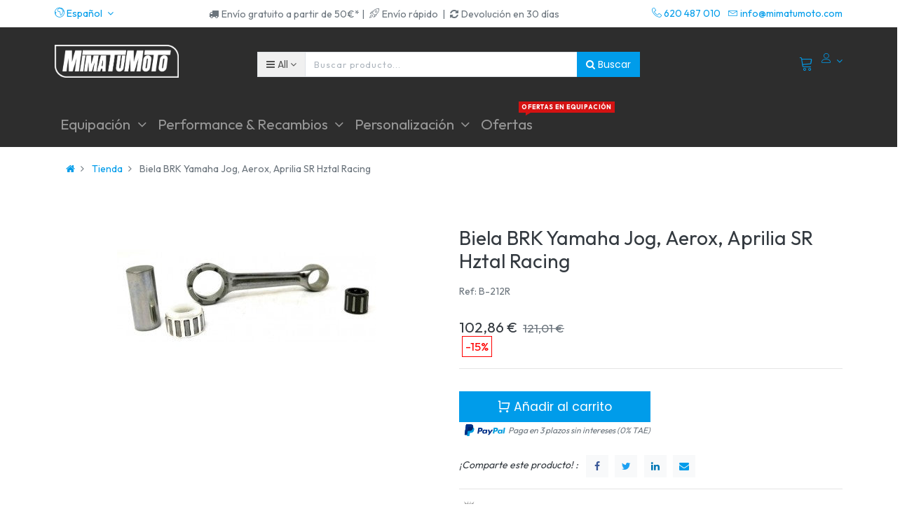

--- FILE ---
content_type: text/html; charset=utf-8
request_url: https://mimatumoto.com/shop/product/b-212r-biela-brk-yamaha-jog-aerox-aprilia-sr-hztal-racing-84177
body_size: 21222
content:

  
  
  
  <!DOCTYPE html>
        
        
            
        
    <html lang="es-ES" data-website-id="2" data-oe-company-name="MOTOPASSIONE ACCESSORIOS, S.L.">
            
        
            
            
            
            
                
            
        
        
    <head>
                
            <script>
                (function(w,d,s,l,i){w[l]=w[l]||[];w[l].push({'gtm.start':
                new Date().getTime(),event:'gtm.js'});var f=d.getElementsByTagName(s)[0],
                j=d.createElement(s),dl=l!='dataLayer'?'&l='+l:'';j.async=true;j.src=
                'https://www.googletagmanager.com/gtm.js?id='+i+dl;f.parentNode.insertBefore(j,f);
                })(window,document,'script','dataLayer','GTM-M3PQ63Q');
            </script>
            <script>
                !function(f,b,e,v,n,t,s)
                {if(f.fbq)return;n=f.fbq=function(){n.callMethod?
                n.callMethod.apply(n,arguments):n.queue.push(arguments)};
                if(!f._fbq)f._fbq=n;n.push=n;n.loaded=!0;n.version='2.0';
                n.queue=[];t=b.createElement(e);t.async=!0;
                t.src=v;s=b.getElementsByTagName(e)[0];
                s.parentNode.insertBefore(t,s)}(window, document,'script',
                'https://connect.facebook.net/en_US/fbevents.js');
                fbq('init', '1123858481673654');
                fbq('track', 'PageView');
            </script>
            <noscript><img height="1" width="1" style="display:none" src="https://www.facebook.com/tr?id=1123858481673654&amp;ev=PageView&amp;noscript=1"/>
            </noscript>
<meta charset="utf-8"/>
                <meta http-equiv="X-UA-Compatible" content="IE=edge,chrome=1"/>
                <meta name="viewport" content="width=device-width, initial-scale=1.0"/>
        <meta name="generator" content="Odoo"/>
        
        
        
            
            
            
        <meta name="description" content="¡En MimaTuMoto encontrarás tu biela brk yamaha jog, aerox, aprilia sr hztal racing con referencia B-212R al mejor precio!"/>
        
        
            
            
            
                
                    
                        <meta property="og:type" content="website"/>
                    
                
                    
                        <meta property="og:title" content="Biela BRK Yamaha Jog, Aerox, Aprilia SR Hztal Racing"/>
                    
                
                    
                        <meta property="og:site_name" content="MOTOPASSIONE ACCESSORIOS, S.L."/>
                    
                
                    
                        <meta property="og:url" content="https://mimatumoto.com/shop/product/b-212r-biela-brk-yamaha-jog-aerox-aprilia-sr-hztal-racing-84177"/>
                    
                
                    
                        <meta property="og:image" content="https://mimatumoto.com/web/image/product.template/84177/image_1024?unique=71cd733"/>
                    
                
                    
                        <meta property="og:description" content="¡En MimaTuMoto encontrarás tu biela brk yamaha jog, aerox, aprilia sr hztal racing con referencia B-212R al mejor precio!"/>
                    
                
            
            
            
                
                    <meta name="twitter:card" content="summary_large_image"/>
                
                    <meta name="twitter:title" content="Biela BRK Yamaha Jog, Aerox, Aprilia SR Hztal Racing"/>
                
                    <meta name="twitter:image" content="https://mimatumoto.com/web/image/product.template/84177/image_1024?unique=71cd733"/>
                
                    <meta name="twitter:description" content="¡En MimaTuMoto encontrarás tu biela brk yamaha jog, aerox, aprilia sr hztal racing con referencia B-212R al mejor precio!"/>
                
            
        
<meta name="facebook-domain-verification" content="2e3fqjx15xbgf2kqkv7gooh36y7irn"/>
        
            
            
                <link rel="alternate" hreflang="en" href="https://mimatumoto.com/en/shop/product/b-212r-connecting-rod-brk-yamaha-jog-aerox-aprilia-sr-hztal-racing-84177"/>
            
                <link rel="alternate" hreflang="es" href="https://mimatumoto.com/shop/product/b-212r-biela-brk-yamaha-jog-aerox-aprilia-sr-hztal-racing-84177"/>
            
                <link rel="alternate" hreflang="x-default" href="https://mimatumoto.com/shop/product/b-212r-biela-brk-yamaha-jog-aerox-aprilia-sr-hztal-racing-84177"/>
            
        
        <link rel="canonical" href="https://mimatumoto.com/shop/product/b-212r-biela-brk-yamaha-jog-aerox-aprilia-sr-hztal-racing-84177"/>

        <link rel="preconnect" href="https://fonts.gstatic.com/" crossorigin=""/>
    

                <title> Biela BRK Yamaha Jog, Aerox, Aprilia SR Hztal Racing | MIMATUMOTO </title>
                <link type="image/x-icon" rel="shortcut icon" href="/web/image/website/2/favicon?unique=0d19fc3"/>
            <link type="text/css" rel="stylesheet" href="/web/content/1784654-840906c/2/web.assets_common.css"/>
            <link rel="manifest" href="/droggol_theme_common/2/manifest.json"/>
            <link rel="apple-touch-icon" sizes="192x192" href="/web/image/website/2/pwa_icon_192/192x192"/>
            <link rel="preload" href="/website_auto_part_quick_search/static/src/css/select_auto.css" as="style" onload="this.onload=null;this.rel='stylesheet'"/>
            <link type="text/css" rel="stylesheet" href="/web/content/1784615-a3bf142/2/web.assets_frontend.css"/>
        
    
        

                <script id="web.layout.odooscript" type="text/javascript">
                    var odoo = {
                        csrf_token: "8fbc70ef9949c4558c098c370a94f10ad8bcc3c9o",
                        debug: "",
                    };
                </script>
            <script type="text/javascript">
                odoo.session_info = {"is_admin": false, "is_system": false, "is_website_user": true, "user_id": false, "is_frontend": true, "translationURL": "/website/translations", "cache_hashes": {"translations": "8c112458ac997171fe914bde53f8c707e6a8bc03"}, "dr_cart_flow": "default", "is_droggol_editor": false};
            </script>
            <script defer="defer" type="text/javascript" src="/web/content/1693245-ed746a2/2/web.assets_common_minimal_js.js"></script>
            <script defer="defer" type="text/javascript" src="/web/content/1693247-3a5eadd/2/web.assets_frontend_minimal_js.js"></script>
            
        
    
            <script defer="defer" type="text/javascript" data-src="/web/content/1784621-4304109/2/web.assets_common_lazy.js"></script>
            <meta name="theme-color" content="#FFFFFF"/>
            <meta name="mobile-web-app-capable" content="yes"/>
            <meta name="apple-mobile-web-app-title" content="MimaTuMoto"/>
            <meta name="apple-mobile-web-app-capable" content="yes"/>
            <meta name="apple-mobile-web-app-status-bar-style" content="default"/>
            <noscript></noscript>
            <script defer="defer" type="text/javascript" data-src="/web/content/1784628-b397765/2/web.assets_frontend_lazy.js"></script>
        
    
        

                
            
            <link rel="manifest" href="/social_push_notifications/static/src/js/manifest.json"/>
        
            <noscript id="o_animate-no-js_fallback">
                <style type="text/css">
                    .o_animate {
                        /* If no js - force elements rendering */
                        visibility:visible;

                        /* If browser support css animations support - reset animation */
                        -webkit-animation-name: none-dummy;
                        animation-name: none-dummy;
                    }
                </style>
            </noscript>
        </head>
            <body class="">
                
        
    
            
        
            <noscript>
                <iframe height="0" width="0" style="display:none;visibility:hidden" src="https://www.googletagmanager.com/ns.html?id=GTM-M3PQ63Q"></iframe>
            </noscript>
            
        <div id="wrapwrap" class="   ">
                
			<div class="internetalert" id="msg-alert" style="display:none;">
				<strong>Please,</strong>
				" check your Internet connection ".
			</div>
			<div class="internetsuccessfully" id="msg-succes" style="display:none;">" Internet connected! "</div>
		
    
        <div class="col-12 col-md-auto order-0 order-md-2 tp-account-info-container p-0 dr_not_in_navbar">
            <ul class="list-inline my-3 m-md-0 tp-account-info tp-tablet-hide-bottom-reached">
                
                <li class="tp-account-info-item">
                    <a href="#" class="tp-search-popover tp-header-navbar-btn" data-placement="bottom" aria-label="Search" data-search="">
                        <i class="fa fa-search tp-header-navbar-btn-icon"></i>
                        <small class="tp-header-navbar-btn-lable">Buscar</small>
                    </a>
                </li><li class="tp-account-info-item">
                    
                    <header>
                        <a class="dr_sale_cart_sidebar o_wsale_my_cart tp-header-navbar-btn position-relative" href="/shop/cart" aria-label="Cart">
                            <i class="fa fa-shopping-cart tp-header-navbar-btn-icon"></i>
                            <small class="tp-header-navbar-btn-lable">Carrito</small>
                            <sup class="my_cart_quantity badge badge-primary mb-0 font-weight-bold"></sup>
                        </a>
                    </header>
                </li><li class="tp-account-info-item">
                    
                    <div class="dropdown">
                        <a href="#" class="dropdown-toggle d-block tp-header-navbar-btn position-relative" data-toggle="dropdown" aria-label="Account Info">
                            <i class="fa fa-user-o tp-header-navbar-btn-icon"></i>
                            <small class="tp-header-navbar-btn-lable">Login</small>
                        </a>
                        <div class="dropdown-menu dropdown-menu-right" role="menu">
                            <div class="dropdown-header">Invitado</div>
                            <a href="/web/login" role="menuitem" class="dropdown-item">Login</a>
                            <div class="dropdown-divider"></div>
                            <a href="/shop/cart" role="menuitem" class="dropdown-item">Carrito</a>
                            
                        </div>
                    </div>
                </li>
            </ul>
        </div>
    
    <div class="tp_preheader">
      <div class="container">
        <div class="row justify-content-between">
          <div class="col-12 col-md-auto py-2 text-md-right">
            <ul class="list-inline mb-0">
              
        
        
    
              
        <li class="list-inline-item">
            <div class="dropdown">
                <a href="#" class="dropdown-toggle d-block" role="button" data-toggle="dropdown" aria-haspopup="true" aria-expanded="true">
                    <i class="lnr lnr-earth"></i> <span> Español</span>
                </a>
                <div class="dropdown-menu" role="menu">
                    
                        <a class="dropdown-item js_change_lang" href="/en/shop/product/b-212r-biela-brk-yamaha-jog-aerox-aprilia-sr-hztal-racing-84177" data-url_code="en">
                            English (US)
                        </a>
                    
                        <a class="dropdown-item js_change_lang" href="/shop/product/b-212r-biela-brk-yamaha-jog-aerox-aprilia-sr-hztal-racing-84177" data-url_code="es">
                             Español
                        </a>
                    
                    
                </div>
            </div>
        </li>
    
            </ul>
          </div>
          <div class="col-12 col-md-auto py-2 text-md-center d-none d-xl-block" style="">
            <section style="">
              <div>
                <div class="d-inline-block"><span class="fa fa-truck p-1"></span>Envío gratuito a partir de 50€* | </div>
                <div class="d-inline-block"><span class="fa lnr lnr-rocket p-1" data-original-title="" title="" aria-describedby="tooltip151599"></span>Envío rápido&nbsp; | </div>
                <div class="d-inline-block"><span class="fa fa-refresh p-1"></span>Devolución en 30 días</div>
              </div>
            </section>
          </div>
          <div class="col-12 col-md-auto py-2 d-none d-md-block">
            <ul class="list-inline mb-0">
              <li class="list-inline-item">
                <a href="tel:620 487 010">
                  <span class="lnr lnr-phone-handset"></span>
                  <span>620 487 010</span>
                </a>
              </li>
              <li class="list-inline-item">
                <a href="/cdn-cgi/l/email-protection#741d1a121b34191d19150001191b001b5a171b19">
                  <span class="lnr lnr-envelope"></span>
                  <span><span class="__cf_email__" data-cfemail="127b7c747d527f7b7f7366677f7d667d3c717d7f">[email&#160;protected]</span></span>
                </a>
              </li>
            </ul>
          </div>
        </div>
      </div>
    </div>
    <div class="tp_header">
      <div class="container">
        <div class="row justify-content-center justify-content-lg-between align-items-center">
          <header class="col-12 col-md-4 text-md-center text-lg-left col-lg-3 py-2 d-none d-md-block">
            <a href="/" class="navbar-brand logo">
              <span role="img" aria-label="Logo of MIMATUMOTO" title="MIMATUMOTO"><img src="/web/image/website/2/logo/MIMATUMOTO?unique=0d19fc3" class="img img-fluid" alt="MIMATUMOTO"/></span>
            </a>
          </header>
          <div class="col-12 col-lg-6 py-2 d-none d-lg-block">
            <form class="o_wsale_products_searchbar_form" method="get" action="/shop">
              <div class="input-group">
                
  
  <div class="dropdown show d_search_categ_dropdown">
    <a class="btn dropdown-toggle" href="#" role="button" id="dropdownMenuLink" data-toggle="dropdown" aria-haspopup="true" aria-expanded="false">
      <i class="fa fa-bars mr-1"></i>
      <span class="dr_active_text">All </span>
    </a>
    <div class="dropdown-menu" aria-labelledby="dropdownMenuLink">
      <a class="dropdown-item" href="#">All</a>
      
        <a class="dropdown-item" href="#" data-id="278">
          Baterías de Moto
        </a>
      
        <a class="dropdown-item" href="#" data-id="200">
          Carburadores
        </a>
      
        <a class="dropdown-item" href="#" data-id="65">
          Carenados, quillas y escopas
        </a>
      
        <a class="dropdown-item" href="#" data-id="169">
          DR. PULLEY
        </a>
      
        <a class="dropdown-item" href="#" data-id="297">
          ESCAPES BLACK DAYS
        </a>
      
        <a class="dropdown-item" href="#" data-id="228">
          Embragues de moto
        </a>
      
        <a class="dropdown-item" href="#" data-id="30">
          Equipación
        </a>
      
        <a class="dropdown-item" href="#" data-id="216">
          Estriberas de moto
        </a>
      
        <a class="dropdown-item" href="#" data-id="179">
          Filtros
        </a>
      
        <a class="dropdown-item" href="#" data-id="64">
          Iluminación
        </a>
      
        <a class="dropdown-item" href="#" data-id="68">
          Impermeable
        </a>
      
        <a class="dropdown-item" href="#" data-id="170">
          JCosta
        </a>
      
        <a class="dropdown-item" href="#" data-id="196">
          JUNTAS
        </a>
      
        <a class="dropdown-item" href="#" data-id="299">
          KITS
        </a>
      
        <a class="dropdown-item" href="#" data-id="280">
          Liquidación
        </a>
      
        <a class="dropdown-item" href="#" data-id="173">
          LÁMINAS
        </a>
      
        <a class="dropdown-item" href="#" data-id="220">
          MUELLES
        </a>
      
        <a class="dropdown-item" href="#" data-id="198">
          Manetas de moto
        </a>
      
        <a class="dropdown-item" href="#" data-id="171">
          Outlet
        </a>
      
        <a class="dropdown-item" href="#" data-id="31">
          Performance y Recambios
        </a>
      
        <a class="dropdown-item" href="#" data-id="32">
          Personalización
        </a>
      
        <a class="dropdown-item" href="#" data-id="283">
          RIDER XMAS
        </a>
      
        <a class="dropdown-item" href="#" data-id="213">
          RODAMIENTOS/COJINETES
        </a>
      
        <a class="dropdown-item" href="#" data-id="88">
          RODILLERAS
        </a>
      
        <a class="dropdown-item" href="#" data-id="183">
          Recambios y componentes
        </a>
      
        <a class="dropdown-item" href="#" data-id="78">
          TURISMO/MAXITRAIL
        </a>
      
        <a class="dropdown-item" href="#" data-id="172">
          Todo Off-Road
        </a>
      
        <a class="dropdown-item" href="#" data-id="71">
          Trajes de lluvia
        </a>
      
        <a class="dropdown-item" href="#" data-id="217">
          Tubos de escape de moto
        </a>
      
        <a class="dropdown-item" href="#" data-id="10">
          Recambios
        </a>
      
        <a class="dropdown-item" href="#" data-id="8">
          Tubos de escape
        </a>
      
        <a class="dropdown-item" href="#" data-id="9">
          Embragues
        </a>
      
        <a class="dropdown-item" href="#" data-id="11">
          Herramientas
        </a>
      
        <a class="dropdown-item" href="#" data-id="1">
          Variadores
        </a>
      
    </div>
  </div>

                <input type="text" name="search" data-limit="5" data-display-price="true" data-display-image="true" class="form-control search-query" placeholder="Buscar producto..." value=""/>
                <div class="input-group-append">
                  <button type="submit" class="btn btn-primary" aria-label="Buscar" data-original-title="" title=""><i class="fa fa-search"></i>&nbsp;Buscar</button>
                </div>
              </div>
            </form>
          </div>
          <div class="col-12 col-md-12 col-lg-3 py-lg-2 text-lg-right">
            <ul class="list-inline m-0 tp-account-info tp_hide_in_mobile">
              
        
        <li class="list-inline-item d-lg-none">
            <a href="#" class="tp-search-popover" data-placement="bottom" aria-label="Search" data-search="">
                <i class="lnr lnr-magnifier"></i>
            </a>
        </li>
        <li class="list-inline-item">
            
            <header>
                <a class="dr_sale_cart_sidebar o_wsale_my_cart" href="/shop/cart" aria-label="Cart">
                    <i class="lnr lnr-cart"></i>
                    <sup class="my_cart_quantity badge badge-primary mb-0 font-weight-bold"></sup>
                </a>
            </header>
        </li>
        
        <li class="list-inline-item align-top">
            
            <div class="dropdown">
                <a href="#" class="dropdown-toggle d-block" data-toggle="dropdown" aria-label="Account Info">
                    <i class="lnr lnr-user align-top"></i>
                </a>
                <div class="dropdown-menu dropdown-menu-right" role="menu">
                    <div class="dropdown-header">Invitado</div>
                    <a href="/web/login" role="menuitem" class="dropdown-item">Login</a>
                    <div class="dropdown-divider"></div>
                    <a href="/shop/cart" role="menuitem" class="dropdown-item">Carrito</a>
                    
                </div>
            </div>
        </li>
    
            </ul>
          </div>
        </div>
      </div>
    </div>
  <header id="top" data-anchor="true" data-name="Header" class=" o_affix_enabled">
                    <script data-cfasync="false" src="/cdn-cgi/scripts/5c5dd728/cloudflare-static/email-decode.min.js"></script><script id="mcjs">!function(c,h,i,m,p){m=c.createElement(h),p=c.getElementsByTagName(h)[0],m.async=1,m.src=i,p.parentNode.insertBefore(m,p)}(document,"script","https://chimpstatic.com/mcjs-connected/js/users/a3c5b2264885cc9d9756fc719/7968046bda87d55a50b0887da.js");</script>

<div class="container-fluid" id="envio-nav-mobile" style="padding:0.5em; background-color:#ff1919;">
 <div class="row">
  <div class="col-6"><center><p style="margin-bottom:0px; text-align:center; font-size:0.5em; color:#ffffff;">Envío rápido</p></center></div>
  <div class="col-6"><center><p style="margin-bottom:0px; text-align:center; font-size:0.5em; color:#ffffff;">Envío gratis a partir de 50€*</p></center></div>
 </div>
</div>
           <style>.navbar .o_wsale_products_searchbar_form{ max-width:400px; margin-top:10px;}
           
           </style>
            <nav class="navbar navbar-expand-md navbar-light bg-light">
                <div class="container-fluid" id="menu-mima">
                    <a href="/" class="navbar-brand logo d-md-none">
            <span role="img" aria-label="Logo of MIMATUMOTO" title="MIMATUMOTO"><img src="/web/image/website/2/logo/MIMATUMOTO?unique=0d19fc3" class="img img-fluid" alt="MIMATUMOTO"/></span>
        </a>
    <button class="navbar-toggler collapsed" type="button" data-toggle="collapse" data-target="#top_menu_collapse">
      <span class="icon-bar top-bar"></span>
      <span class="icon-bar middle-bar"></span>
      <span class="icon-bar bottom-bar"></span>
    </button>
  <div class="collapse navbar-collapse container" id="top_menu_collapse">
                        <ul class="nav navbar-nav text-right ml-0" id="top_menu">
                            
        
            
    
            
        
    
    <li class="nav-item dropdown  position-static">
        <a data-toggle="dropdown" href="#" class="nav-link dropdown-toggle o_mega_menu_toggle">
            
            
        <span>Equipación</span>
            
        
        </a>
        <div data-name="Mega Menu" class="dropdown-menu o_mega_menu carlos_danger_14 carlos_danger_15 carlos_danger_16 carlos_danger_17 dropdown-menu-left">


























































































































































<section class="s_mega_menu_4 p-3 p-lg-4 pb0 pt16" data-name="Mega Menu - 4" style="">
            <div class="container">
                <div class="row s_nb_column_fixed s_col_no_bgcolor">
                    <div class="col-12 col-lg-3 py-3 pt0 pb16" style="">
                        <h6><a href="/shop/category/equipacion-cascos-25"> Cascos de moto</a> </h6>
                        <div class="s_hr pt4 pb4" data-name="Separator">
                            <hr class="border-alpha s_hr_solid w-25 mr-auto s_hr_1px">
                        </div>
                        <ul class="list-unstyled list-hover-primary"><li><a href="/shop/category/equipacion-cascos-integrales-37" data-original-title="" title="" aria-describedby="tooltip775544"><font style="font-size: 14px;" data-original-title="" title="" aria-describedby="tooltip164885">Cascos integrales</font></a></li><li><a href="/shop/category/equipacion-cascos-modulares-46" data-original-title="" title="" aria-describedby="tooltip724040"><font style="font-size: 14px;">Cascos modulares</font></a></li><li><a href="/shop/category/equipacion-cascos-jet-50" data-original-title="" title="" aria-describedby="tooltip107028"><font style="font-size: 14px;">Cascos jet</font></a></li><li><a href="/shop/category/equipacion-cascos-off-road-48" data-original-title="" title="" aria-describedby="tooltip959627"><font style="font-size: 14px;" data-original-title="" title="" aria-describedby="tooltip620964">Cascos Motocross &amp; Enduro</font></a></li><li><a href="/shop/category/equipacion-cascos-viseras-y-pantallas-229" data-original-title="" title="" aria-describedby="tooltip207783"><font style="font-size: 14px;">Viseras y Pantallas de Casco</font></a></li><li><span style="font-size: 14px;"><a href="/shop/category/equipacion-accesorios-para-piloto-y-moto-intercomunicador-96" class="btn btn-primary rounded-circle btn-sm" data-original-title="" title="" aria-describedby="tooltip955414">Intercomunicadores</a></span></li></ul>
                    </div>
                    <div class="col-12 col-lg-3 py-3 pt0 pb8" style="">
                        <h6><a href="/shop/category/equipacion-botas-29"> Botas de moto</a></h6>
                        <div class="s_hr pt4 pb4" data-name="Separator">
                            <hr class="border-alpha s_hr_solid w-25 mr-auto s_hr_1px">
                        </div>
                        <ul class="list-unstyled list-hover-primary">
                            <li><a href="/shop/category/equipacion-botas-carretera-43" data-original-title="" title="" aria-describedby="tooltip733842"><font style="font-size: 14px;">Botas de moto de carretera</font></a></li>
                            <li><a href="/shop/category/equipacion-botas-off-road-39" data-original-title="" title="" aria-describedby="tooltip294732"><font style="font-size: 14px;">Botas de moto Off-Road</font></a></li>
                            <li><a href="/shop/category/equipacion-botas-mujer-41" data-original-title="" title="" aria-describedby="tooltip745909"><font style="font-size: 14px;">Botas de moto para mujer</font></a></li>
                            <li><a href="/shop/category/equipacion-botas-estilo-heritage-40" data-original-title="" title="" aria-describedby="tooltip96818"><font style="font-size: 14px;">Botas de moto estilo Heritage</font></a></li>
                            
                        </ul><ul class="list-unstyled list-hover-primary" style="font-size: 20.8px;"><li><a href="/shop/category/equipacion-botas-cubrebotas-impermeable-69" data-original-title="" title="" aria-describedby="tooltip96818"><font style="font-size: 14px;" data-original-title="" title="" aria-describedby="tooltip875267">Cubre-botas para lluvia</font></a></li><li><font style="font-size: 14px;"><h6><a href="/shop/category/equipacion-botas-cubrebotas-impermeable-69" data-original-title="" title="" aria-describedby="tooltip96818"></a></h6></font></li></ul>
                    </div>
                    <div class="col-12 col-lg-3 py-3 pt0" style="">
                        <h6><a href="/shop/category/equipacion-chaquetas-34"> Chaquetas de moto</a> </h6>
                        <div class="s_hr pt4 pb4" data-name="Separator">
                            <hr class="border-alpha s_hr_solid w-25 mr-auto s_hr_1px">
                        </div>
                        <ul class="list-unstyled list-hover-primary">
                            <li><a href="/shop/category/equipacion-chaquetas-invierno-82" data-original-title="" title="" aria-describedby="tooltip156889"><font style="font-size: 14px;" data-original-title="" title="" aria-describedby="tooltip583958">Chaquetas de invierno</font></a></li>
                            <li><a href="/shop/category/equipacion-chaquetas-verano-83" data-original-title="" title="" aria-describedby="tooltip156889"><font style="font-size: 14px;">Chaquetas de verano</font></a></li>
                            <li><a href="/shop/category/equipacion-chaquetas-mujer-202" data-original-title="" title="" aria-describedby="tooltip156889"><font style="font-size: 14px;" data-original-title="" title="" aria-describedby="tooltip773611">Chaquetas de moto para mujer</font></a></li>
                            <li><a href="/shop/category/equipacion-chaquetas-impermeables-68" data-original-title="" title="" aria-describedby="tooltip156889"><font style="font-size: 14px;" data-original-title="" title="" aria-describedby="tooltip168463">Chaquetas de lluvia y chubasqueros</font></a></li></ul>
                    </div>
                    <div class="col-12 py-3 pt0 pb0 col-lg-3" style="">
                        <div class="overflow-hidden dr-animation-scale">
                            <img src="/web/image/1020750/equipacion-moto.jpg?access_token=f14fc29a-3c4f-4397-997c-cc83b707f70d" class="img img-fluid o_animate_preview" alt="OFERTAS" data-original-title="" title="OFERTAS" aria-describedby="tooltip405083" style="">
                            <div class="banner-text text-center">
                                <h6><font style="font-size: 12px;" class="bg-beta">Ofertas en equipación</font></h6>
                                <h4><font style="font-size: 18px;">Los mejores accesorios al mejor precio</font></h4>
                                <div class="s_btn pt16" data-name="Buttons">
                                    <a href="/shop/category/equipacion-30" data-original-title="" title="" aria-describedby="tooltip965338"><i><b><font class="text-alpha" style="">¡Aprovecha la oportunidad!</font></b></i></a>
                                </div>
                            </div>
                        </div>
                    </div>
                </div>
            </div>
        </section>

































































































































































<section class="s_mega_menu_4 p-3 p-lg-4 pt0 pb8" data-name="Mega Menu - 4" style="">
            <div class="container">
                <div class="row s_nb_column_fixed s_col_no_bgcolor">
                    
                    <div class="col-12 col-lg-3 py-3 pt4 pb4" style="">
                        <h6><a href="/shop/category/equipacion-guantes-33"> Guantes de moto</a> </h6>
                        <div class="s_hr pt4 pb4" data-name="Separator">
                            <hr class="border-alpha s_hr_solid w-25 mr-auto s_hr_1px">
                        </div>
                        <ul class="list-unstyled list-hover-primary">
                            <li><a href="/shop/category/equipacion-guantes-invierno-51" data-original-title="" title="" aria-describedby="tooltip122243"><font style="font-size: 14px;">Guantes de invierno</font></a></li>
                            <li><a href="/shop/category/equipacion-guantes-verano-52" data-original-title="" title="" aria-describedby="tooltip545605"><font style="font-size: 14px;">Guantes de verano</font></a></li>
                            <li><a href="/shop/category/equipacion-guantes-calefactables-54" data-original-title="" title="" aria-describedby="tooltip712953"><font style="font-size: 14px;">Guantes calefactables</font></a></li>
                            <li><a href="/shop/category/equipacion-guantes-mujer-53" data-original-title="" title="" aria-describedby="tooltip886976"><font style="font-size: 14px;" data-original-title="" title="" aria-describedby="tooltip624707">Guantes de mujer</font></a></li>
                            <li><a href="/shop/category/equipacion-guantes-cubreguantes-impermeable-70" data-original-title="" title="" aria-describedby="tooltip349423"><font style="font-size: 14px;" data-original-title="" title="" aria-describedby="tooltip207596">Cubre-guantes para lluvia</font></a></li>
                            
                        </ul>
                    </div><div class="col-12 col-lg-3 py-3 pt4 pb4" style="">
                        <h6>
                            <a href="/shop/category/equipacion-pantalones-35">Pantalones de moto</a></h6>
                        <div class="s_hr pt4 pb4" data-name="Separator">
                            <hr class="border-alpha s_hr_solid w-25 mr-auto s_hr_1px">
                        </div>
                        <ul class="list-unstyled list-hover-primary">
                            <li><a href="/shop/category/equipacion-pantalones-invierno-58"><font style="font-size: 14px;">Pantalones de invierno</font></a></li>
                            <li><a href="/shop/category/equipacion-pantalones-verano-57"><font style="font-size: 14px;">Pantalones de verano</font></a></li>
                            <li><a href="/shop/category/equipacion-pantalones-tejanos-59"><font style="font-size: 14px;">Pantalones tejanos para moto</font></a></li>
                            <li><a href="/shop/category/equipacion-pantalones-de-lluvia-72"><font style="font-size: 14px;" data-original-title="" title="" aria-describedby="tooltip41069">Pantalones de lluvia</font></a></li><li><a href="/shop/category/equipacion-pantalones-mujer-60"><font style="font-size: 14px;" data-original-title="" title="" aria-describedby="tooltip824447">Pantalones de mujer</font></a></li>
                            
                        </ul>
                    </div><div class="col-12 col-lg-3 py-3 pt4 pb4" style="">
                        <h6><a href="/shop/category/equipacion-monos-38"> Monos de moto</a> </h6>
                        <div class="s_hr pt4 pb4" data-name="Separator">
                            <hr class="border-alpha s_hr_solid w-25 mr-auto s_hr_1px">
                        </div>
                        <ul class="list-unstyled list-hover-primary">
                            <li><a href="/shop/category/equipacion-monos-1-pieza-55" data-original-title="" title="" aria-describedby="tooltip266576"><font style="font-size: 14px;">Monos de 1 pieza</font></a></li>
                            <li><a href="/shop/category/equipacion-monos-de-moto-2-piezas-285" data-original-title="" title="" aria-describedby="tooltip237874"><font style="font-size: 14px;">Monos de 2 piezas</font></a></li>
                            <li><a href="/shop/category/equipacion-monos-trajes-de-lluvia-71" data-original-title="" title="" aria-describedby="tooltip432339"><font style="font-size: 14px;" data-original-title="" title="" aria-describedby="tooltip137342">Trajes de lluvia completos</font></a></li>
                            
                        </ul>
                    </div><div class="col-12 col-lg-3 py-3 pt4 pb4" style="">
                        <h6> Más equipación de moto</h6>
                        <div class="s_hr pt4 pb4" data-name="Separator">
                            <hr class="border-alpha s_hr_solid w-25 mr-auto s_hr_1px">
                        </div>
                        <ul class="list-unstyled list-hover-primary">
                            <li><a href="/shop/category/ropa-casual-97" data-original-title="" title="" aria-describedby="tooltip407132"><font style="font-size: 14px;">Ropa casual</font></a></li>
                            <li><a href="/shop/category/equipacion-termicos-157" data-original-title="" title="" aria-describedby="tooltip736335"><font style="font-size: 14px;">Ropa térmica</font></a></li>
                            <li><a href="/shop/category/ropa-off-road-105" data-original-title="" title="" aria-describedby="tooltip347368"><font style="font-size: 14px;">Ropa Off-Road</font></a></li>
                            <li><a href="/shop/category/equipacion-protecciones-56" data-original-title="" title="" aria-describedby="tooltip176590"><font style="font-size: 14px;">Protecciones de moto</font></a></li>
                            <li><a href="/shop/category/accesorios-93" data-original-title="" title="" aria-describedby="tooltip976687"><font style="font-size: 14px;">Otros accesorios</font></a></li><li><a href="/shop/category/equipacion-airbag-87"><font style="font-size: 14px;">Airbags</font></a></li>
                            
                        </ul>
                    </div>
                    
                    
                </div>
            </div>
        </section>
    








































































































































































































































































































































































































































































































































































































































































































































































































































































































































































































































































































































































</div>
    </li>

        
            
    
            
        
    
    <li class="nav-item dropdown  position-static">
        <a data-toggle="dropdown" href="#" class="nav-link dropdown-toggle o_mega_menu_toggle">
            
            
        <span>Performance &amp; Recambios</span>
            
        
        </a>
        <div data-name="Mega Menu" class="dropdown-menu o_mega_menu dropdown-menu-left">
    









































































































































<section class="s_html" data-snippethtml="[base64]" data-snippethtmlold="[base64]" data-name="Html" style=""><section class="s_mega_menu_multi_menus" data-name="Multi-Menus" style="">
        <div class="container">
            <div class="row">
                    
                    <div class="py-2 text-center col-lg-3">
                        <h4 style="text-align: left; "><font style="font-size: 18px;"><b>Recambios de alto rendimiento</b></font></h4>
                        <nav class="nav flex-column">
                                <a href="/shop/category/tubos-de-escape-de-moto-217" class="margenes-internos" data-name="Menu Item" data-original-title="" title="" aria-describedby="tooltip18120" style="text-align: left;"><font style="font-size: 18px;">&gt; Tubos de escape</font></a>
                                <a href="/shop/category/performance-variadores-45" class="margenes-internos" data-name="Menu Item" data-original-title="" title="" style="text-align: left;"><span style="font-size: 18px;">&gt; Variadores</span></a>
<a href="/shop/category/embragues-de-moto-228" class="margenes-internos" data-name="Menu Item" data-original-title="" title="" style="text-align: left;"><font style="font-size: 18px;">&gt; Embragues</font></a>
                                <a href="/shop/category/recambios-correas-18" class="margenes-internos" data-name="Menu Item" data-original-title="" title="" aria-describedby="tooltip746998" style="text-align: left;"><font style="font-size: 18px;">&gt; Correas</font></a><a href="/shop/category/performance-y-recambios-pastillas-de-freno-295" class="margenes-internos" data-name="Menu Item" data-original-title="" title="" aria-describedby="tooltip746998" style="text-align: left;"><font style="font-size: 18px;">&gt; Pastillas de freno</font></a>
<a href="/shop/category/performance-31" class="link-all-megamenu-nav">Todos los recambios</a>
                        </nav>
                    </div>

<div class="py-2 text-center col-lg-3"><h4 style="text-align: left; "><font style="font-size: 18px;"><b>Chasis y Parte Ciclo</b></font></h4><nav class="nav flex-column"><a href="/shop/category/suspensiones-180" class="margenes-internos" data-name="Menu Item" data-original-title="" title="" style="text-align: left;"><span style="font-size: 18px;">&gt; Suspensiones</span></a><a href="/shop/category/manetas-de-moto-198" class="margenes-internos" data-name="Menu Item" data-original-title="" title="" aria-describedby="tooltip746998" style="text-align: left;"><font style="font-size: 18px;" data-original-title="" title="" aria-describedby="tooltip172405">&gt; Manetas</font></a><a href="/shop/category/performance-y-recambios-latiguillos-de-freno-294" class="margenes-internos" data-name="Menu Item" data-original-title="" title="" aria-describedby="tooltip746998" style="text-align: left;"><font style="font-size: 18px;">&gt; Latiguillos de freno</font></a><a href="/shop/category/estriberas-de-moto-216" class="margenes-internos" data-name="Menu Item" data-original-title="" title="" style="text-align: left;"><font style="font-size: 18px;" data-original-title="" title="" aria-describedby="tooltip150399">&gt; Estriberas</font></a><a href="/shop/category/personalizacion-retrovisores-292" class="margenes-internos" data-name="Menu Item" data-original-title="" title="" aria-describedby="tooltip746998" style="text-align: left;"><font style="font-size: 18px;">&gt; Espejos</font></a><a href="#" class="link-all-megamenu-nav" data-original-title="" title="" aria-describedby="tooltip676478">Todos los componentes de chasis</a></nav></div>

                    <div class="py-2 text-center col-lg-3">
                        <h4 style="text-align: left; "><font style="font-size: 18px;"><b>Transmisión</b></font></h4>
                        <nav class="nav flex-column">
                                <a href="/shop/category/performance-variadores-45" class="margenes-internos" data-name="Menu Item" data-original-title="" title="" style="text-align: left;"><span style="font-size: 18px;" data-original-title="" title="" aria-describedby="tooltip292346">&gt; Variadores</span></a>
<a href="/shop/category/recambios-masas-o-rodillos-14" class="margenes-internos" data-name="Menu Item" data-original-title="" title="" aria-describedby="tooltip746998" style="text-align: left;"><font style="font-size: 18px;">&gt; Rodillos y masas</font></a>
<a href="/shop/category/embragues-de-moto-228" class="margenes-internos" data-name="Menu Item" data-original-title="" title="" style="text-align: left;"><font style="font-size: 18px;">&gt; Embragues</font></a>
                                <a href="/shop/category/recambios-correas-18" class="margenes-internos" data-name="Menu Item" data-original-title="" title="" aria-describedby="tooltip746998" style="text-align: left;"><font style="font-size: 18px;">&gt; Correas</font></a>
<a href="/shop/category/performance-31" class="link-all-megamenu-nav" data-original-title="" title="" aria-describedby="tooltip517661">Todos los componentes de transmisión</a>
                        </nav>
                    </div>

                     <div class="py-2 text-center col-lg-3">
                        <h4 style="text-align: left; "><font style="font-size: 18px;"><b>Motor</b></font></h4>
                        <nav class="nav flex-column">
                                <a href="/shop/category/bielas-y-ciguenales-174" class="margenes-internos" data-name="Menu Item" data-original-title="" title="" aria-describedby="tooltip18120" style="text-align: left;"><span style="font-size: 18px;" data-original-title="" title="" aria-describedby="tooltip398948">&gt; Bielas y cigüeñales</span></a>
                                <a href="/shop/category/cilindros-y-pistones-175" class="margenes-internos" data-name="Menu Item" data-original-title="" title="" style="text-align: left;"><span style="font-size: 18px;">&gt; Cilindros y pistones</span></a>
<a href="/shop/category/recambios-y-componentes-culatas-291" class="margenes-internos" data-name="Menu Item" data-original-title="" title="" style="text-align: left;"><font style="font-size: 18px;">&gt; Culatas</font></a>
                                <a href="/shop/category/filtros-179" class="margenes-internos" data-name="Menu Item" data-original-title="" title="" aria-describedby="tooltip746998" style="text-align: left;"><font style="font-size: 18px;">&gt; Filtros</font></a><a href="/shop/category/carburadores-200" class="margenes-internos" data-name="Menu Item" data-original-title="" title="" aria-describedby="tooltip746998" style="text-align: left;"><font style="font-size: 18px;">&gt; Carburadores</font></a>
<a href="/shop/category/recambios-y-componentes-183" class="link-all-megamenu-nav" data-original-title="" title="" aria-describedby="tooltip557205">Todos los recambios de motor</a>
                        </nav>
                    </div>

            </div>
        </div>
    </section></section>


<section class="s_banner_8 pt8 pb8 bg-alpha text-center" data-name="Banner - 8" style="">
            <div class="container">
                <div class="row s_nb_column_fixed s_col_no_bgcolor">
                    
                    <div class="col-md-4 col-12 col-lg-12 o_animate_preview" style="">
                        <h6 class="font-weight-bold mb-0 text-white"><a href="/shop/category/performance-y-recambios-kit-de-mantenimiento-296"><font style="color: rgb(255, 255, 255);" data-original-title="" title="" aria-describedby="tooltip440829">  </font></a><a href="/shop/category/performance-y-recambios-kit-de-mantenimiento-296"><font style="color: rgb(255, 255, 255);" data-original-title="" title="" aria-describedby="tooltip440829">KITS DE MANTENIMIENTO</font></a><br></h6>
                    </div>
                    
                </div>
            </div>
        </section></div>
    </li>

        
            
    
            
        
    
    <li class="nav-item dropdown  position-static">
        <a data-toggle="dropdown" href="#" class="nav-link dropdown-toggle o_mega_menu_toggle">
            
            
        <span>Personalización</span>
            
        
        </a>
        <div data-name="Mega Menu" class="dropdown-menu o_mega_menu dropdown-menu-left">
    












<section class="s_mega_menu_4 p-3 p-lg-4" data-name="Mega Menu - 4" style="">
            <div class="container">
                <div class="row s_nb_column_fixed s_col_no_bgcolor">
                    <div class="col-12 col-lg-3 py-3">
                        <h6>
                            Carrocería de moto</h6>
                        <div class="s_hr pt4 pb4" data-name="Separator">
                            <hr class="border-alpha s_hr_solid w-25 mr-auto s_hr_1px">
                        </div>
                        <ul class="list-unstyled list-hover-primary">
                            <li><a href="/shop/category/personalizacion-cupulas-62" data-original-title="" title="" aria-describedby="tooltip63921"><font style="font-size: 14px;" data-original-title="" title="" aria-describedby="tooltip551669">Pantallas y cúpulas</font></a></li>
                            <li><a href="/shop/category/carenados-quillas-y-escopas-65" data-original-title="" title="" aria-describedby="tooltip7312"><font style="font-size: 14px;" data-original-title="" title="" aria-describedby="tooltip440201">Carenados, quillas y escopas de radiador</font></a></li>
                            <li><a href="/shop/category/guardabarros-63" data-original-title="" title="" aria-describedby="tooltip166682"><font style="font-size: 14px;" data-original-title="" title="" aria-describedby="tooltip426127">Guardabarros</font></a></li>
                            <li><a href="/shop/category/personalizacion-paramanos-y-protectores-de-manos-221" data-original-title="" title="" aria-describedby="tooltip187465"><font style="font-size: 14px;" data-original-title="" title="" aria-describedby="tooltip597370">Paramanos y protectores de manos</font></a></li><li><a href="/shop/category/personalizacion-portamatriculas-224"><font style="font-size: 14px;">Porta matrículas</font></a></li>
                            
                            
                        </ul>
                    </div>
                    <div class="col-12 col-lg-3 py-3" style="">
                        <h6> Electricidad</h6>
                        <div class="s_hr pt4 pb4" data-name="Separator">
                            <hr class="border-alpha s_hr_solid w-25 mr-auto s_hr_1px">
                        </div>
                        <ul class="list-unstyled list-hover-primary">
                            <li><a href="/shop/category/iluminacion-luz-trasera-282" data-original-title="" title="" aria-describedby="tooltip91156"><font style="font-size: 14px;" data-original-title="" title="" aria-describedby="tooltip922194">Pilotos traseros</font></a></li>
                            <li><a href="#" data-original-title="" title="" aria-describedby="tooltip794680"><font style="font-size: 14px;" data-original-title="" title="" aria-describedby="tooltip520385">Intermitentes</font></a></li>
                            <li><a href="#" data-original-title="" title="" aria-describedby="tooltip170479"><font style="font-size: 14px;" data-original-title="" title="" aria-describedby="tooltip901658">Faros</font></a></li><li><a href="#"><font style="font-size: 14px;" data-original-title="" title="" aria-describedby="tooltip829175">Bombillas</font></a></li><li><a href="/shop/category/baterias-de-moto-278" data-original-title="" title="" aria-describedby="tooltip949569"><font style="font-size: 14px;" data-original-title="" title="" aria-describedby="tooltip618182">Baterías de moto</font></a></li>
                            
                        </ul>
                    </div>
                    <div class="col-12 col-lg-3 py-3">
                        <h6>
                            Más accesorios</h6>
                        <div class="s_hr pt4 pb4" data-name="Separator">
                            <hr class="border-alpha s_hr_solid w-25 mr-auto s_hr_1px">
                        </div>
                        <ul class="list-unstyled list-hover-primary">
                            <li><a href="/shop/category/personalizacion-32" data-original-title="" title="" aria-describedby="tooltip678164"><font style="font-size: 14px;" data-original-title="" title="" aria-describedby="tooltip896372">Personalización</font></a></li>
                            <li><a href="/shop/category/personalizacion-32?category=32&amp;search=&amp;attrib=0-16" data-original-title="" title="" aria-describedby="tooltip898131"><font style="font-size: 14px;">Productos PUIG</font></a></li>
                            <li><a href="/shop/category/personalizacion-32?category=32&amp;search=&amp;attrib=0-5" data-original-title="" title="" aria-describedby="tooltip842456"><font style="font-size: 14px;">Productos ERMAX</font></a></li>
                            
                        </ul>
                    </div>
                    <div class="col-12 col-lg-3 py-3">
                        <div class="overflow-hidden dr-animation-scale">
                            <img src="/web/image/891251/kisspng-motorcycle-stunt-riding-bicycle-motocross-motocross-race-promotion-5ade8b0779ea74.8864478115245340234994.png?access_token=7e8fdf7d-7ef2-4f1e-b1b6-880a883b3df1" class="img img-fluid o_animate_preview" alt="personalizar-moto" data-original-title="" title="personalizar-moto" aria-describedby="tooltip115616" style="">
                            <div class="banner-text text-center">
                                <h6><font style="color: rgb(8, 82, 148);">LOS MEJORES PRECIOS</font></h6>
                                <h4><font style="color: rgb(66, 66, 66);">Todo lo que necesitas para</font></h4><h4><font style="color: rgb(66, 66, 66);">Mimar Tu Moto</font></h4>
                                <div class="s_btn pt16" data-name="Buttons">
                                    <a href="/shop/category/personalizacion-32" class="btn btn-danger rounded-circle" data-original-title="" title="" aria-describedby="tooltip301863">Ver todo </a>
                                </div>
                            </div>
                        </div>
                    </div>
                </div>
            </div>
        </section></div>
    </li>

        
            
    
            
        
    <li class="nav-item">
        <a role="menuitem" href="/shop/category/black-days-283" class="nav-link ">
            <span>Ofertas</span>
            <span class="dr-menu-label dr-menu-label-color-red">Ofertas en equipación</span>
        
        </a>
    </li>
    

        
    
            
            
        
        </ul>
                    </div>
                
                    
                    </div>
            </nav>
			<li id="google_translate_element" style="display:none; list-style: none; position: fixed; bottom: 0; margin-bottom: -0.35em;"></li>
			<script type="text/javascript">function googleTranslateElementInit() {
					new google.translate.TranslateElement({pageLanguage: 'es'}, 'google_translate_element');
					}</script>
			<script type="text/javascript" src="//translate.google.com/translate_a/element.js?cb=googleTranslateElementInit"></script>
		    
            </header>
                <main>
                    
            
        
    
    
    <div class="my-2">
      <div class="container">
        <div class="row">
          <div class="col-12">
            <ol class="breadcrumb mb-0 bg-transparent">
              <li class="breadcrumb-item">
                <a href="/">
                  <i class="fa fa-home"></i>
                </a>
              </li>
              <li class="breadcrumb-item">
                <a class="" href="/shop">Tienda</a>
              </li>
              
              <li class="breadcrumb-item active">
                <span>Biela BRK Yamaha Jog, Aerox, Aprilia SR Hztal Racing</span>
              </li>
            </ol>
          </div>
        </div>
      </div>
    </div>
  <div itemscope="itemscope" itemtype="http://schema.org/Product" id="wrap" class="js_sale ecom-zoomable zoomodoo-next" data-ecom-zoom-auto="1">
      <div>
        <meta itemprop="mpn" content="B-212R"/>
      </div>
      
      <span itemprop="productID" style="display:none;">73250</span>
      <span itemprop="sku" style="display:none;">B-212R</span>
      
      <section id="product_detail" class="container py-2 oe_website_sale discount" data-view-track="1">
        <div class="row">
          <div class="col-12 col-lg-6 py-2">
            
            
            
            <span style="visibility: hidden; display: none;">product.category(57,)</span>
            
            
    
    <div id="o-carousel-product" class="carousel slide sticky-top" data-ride="carousel" data-interval="0">
        <div class="carousel-outer position-relative" style="height:auto !important;">
            <div class="carousel-inner ">
                
                    <div style="min-height: 100px !important;" class="carousel-item h-100 active">
                        <div class="d-flex align-items-center justify-content-center h-100">
                <div class="d-flex align-items-center justify-content-center h-100 position-relative"><img src="/web/image/product.product/253997/image_1024/%5BB-212R%5D%20Biela%20BRK%20Yamaha%20Jog%2C%20Aerox%2C%20Aprilia%20SR%20Hztal%20Racing?unique=d06a9b9" itemprop="image" class="img img-fluid product_detail_img" style="max-height:400px" alt="Biela BRK Yamaha Jog, Aerox, Aprilia SR Hztal Racing"/></div>
            </div>
        </div>
                
            </div>
            
        </div>
        <div class="d-none d-md-block text-center">
            
        </div>
    </div>

          </div>
          <div class="col-12 col-lg-6 py-2" id="product_details">
            
    <input type="hidden" class="tp-zoom-factor" value="3"/>
    <div class="badge mb-3 dr-product-label-badge-">
      
    </div>
  <h1 itemprop="name" class="h3">Biela BRK Yamaha Jog, Aerox, Aprilia SR Hztal Racing</h1>
    
    <p class="mt-3" placeholder="A short description that will also appear on documents.">Ref: B-212R</p>
  
            <a href="/shop/category/black-days-283" target="_blank" class=""></a>
            <span itemprop="url" style="display:none;">/shop/product/b-212r-biela-brk-yamaha-jog-aerox-aprilia-sr-hztal-racing-84177</span>
            <form action="/shop/cart/update" method="POST">
              <input type="hidden" name="csrf_token" value="36359587d70329d39c0d3d126191078082757975o1766347042"/>
              <div class="js_product js_main_product">
                
    
      <div itemprop="offers" itemscope="itemscope" itemtype="http://schema.org/Offer" class="product_price">
          <h4 class="oe_price_h4 css_editable_mode_hidden">
                <span data-oe-type="monetary" data-oe-expression="combination_info['price']" class="oe_price" style="white-space: nowrap;"><span class="oe_currency_value">102,86</span> €</span>
                <span itemprop="price" style="display:none;">102.86</span>
                <meta itemprop="priceValidUntil" content="2030-12-25"/>
                <span itemprop="priceCurrency" style="display:none;">EUR</span>
                <small data-oe-type="monetary" data-oe-expression="combination_info['list_price']" style="text-decoration: line-through; white-space: nowrap;" class="text-body ml-1 oe_default_price "><span class="oe_currency_value">121,01</span> €</small>
                <link itemprop="availability" href="https://schema.org/InStock"/>
                
                
                <div style="display:none; visibility:none;" itemprop="shippingDetails" itemtype="https://schema.org/OfferShippingDetails" itemscope="itemscope">
          <div itemprop="shippingRate" itemtype="https://schema.org/MonetaryAmount" itemscope="itemscope">
            <meta itemprop="value" content="0"/>
            <meta itemprop="currency" content="EUR"/>
          </div>
          <div itemprop="shippingDestination" itemtype="https://schema.org/DefinedRegion" itemscope="itemscope">
            <meta itemprop="addressCountry" content="ES"/>
          </div>
          <div itemprop="deliveryTime" itemtype="https://schema.org/ShippingDeliveryTime" itemscope="itemscope">
            <div itemprop="handlingTime" itemtype="https://schema.org/QuantitativeValue" itemscope="itemscope">
              <meta itemprop="minValue" content="0"/>
              <meta itemprop="maxValue" content="1"/>
              <meta itemprop="unitCode" content="DAY"/>
            </div>
            <div itemprop="transitTime" itemtype="https://schema.org/QuantitativeValue" itemscope="itemscope">
              <meta itemprop="minValue" content="1"/>
              <meta itemprop="maxValue" content="5"/>
              <meta itemprop="unitCode" content="DAY"/>
            </div>
          </div>
        </div>
        
        <div itemprop="hasMerchantReturnPolicy" itemtype="https://schema.org/MerchantReturnPolicy" itemscope="itemscope">
          <meta itemprop="applicableCountry" content="ES"/>
          <meta itemprop="returnPolicyCategory" content="https://schema.org/MerchantReturnFiniteReturnWindow"/>
          <meta itemprop="merchantReturnDays" content="14"/>
          <meta itemprop="returnMethod" content="https://schema.org/ReturnByMail"/>
          <meta itemprop="returnFees" content="https://schema.org/FreeReturn"/>
        </div>
                
                
                
        
            
            <small style="border:1.2px; border-color: red; color:red; padding:4px; border-style:solid;" class="tp-off-percentage d-md-inline-block ml-1 ">
                -15% 
            </small>
        
    
            </h4>
        <h4 class="css_non_editable_mode_hidden decimal_precision" data-precision="2">
            <span><span class="oe_currency_value">100,01</span> €</span>
          </h4>
      </div>
    
    
    
    <hr/>
  
                  <input type="hidden" class="product_id" name="product_id" value="253997"/>
                  <input type="hidden" class="product_template_id" name="product_template_id" value="84177"/>
                  
        
        <ul class="list-unstyled js_add_cart_variants flex-column" data-attribute_exclusions="{&quot;exclusions&quot;: {&quot;183250&quot;: []}, &quot;parent_exclusions&quot;: {}, &quot;parent_combination&quot;: [], &quot;parent_product_name&quot;: null, &quot;mapped_attribute_names&quot;: {&quot;183250&quot;: &quot;Marca: BARIKIT&quot;}}">
            
                <li data-attribute_id="35" data-attribute_name="Marca" class="variant_attribute d-none">

                    
                    
                    <strong class="attribute_name">Marca</strong>

                    

                    
                        <ul data-attribute_id="35" class="list-unstyled ">
                            
                                <li class="form-group js_attribute_value dr-list-radio-attribute" style="margin: 0;">
                <label class="custom-control custom-radio">
                    <div>
                        <input type="radio" class="custom-control-input js_variant_change radio_input no_variant" checked="True" name="ptal-44012" value="183250" data-value_id="183250" data-value_name="BARIKIT" data-attribute_name="Marca"/>
                        <div class="radio_input_value custom-control-label">
                            <span>BARIKIT</span>
                            
                        </div>
                    </div>
                </label>
            </li>
        
                        </ul>
                    

                    
                
            
            
        </li> 
            
        </ul>
    
                
                <p class="css_not_available_msg alert alert-warning">NO DISPONIBLE: Sin Stock</p>
                <a role="button" id="add_to_cart" class="a-submit btn btn-lg btn-primary d-block d-sm-inline-block js_check_product mt16 w-100 w-md-50" href="#"><i class="ri ri-shopping-cart-line rib"></i> Añadir al carrito</a>
    <script type="text/javascript">
document.getElementById('add_to_cart').addEventListener('click', function() {

  fbq('track', 'AddToCart');

}, false);
</script>
<div class="message__content" style="margin-left: 5px">
  <div class="message__messaging">
    <div class="message__promo-container">
      <div class="message__headline">
        <span class="tag--medium multi">
          <span class="">
            <img src="/web/image/1393248/paypal-logo.svg" alt="PayPal" style="width:5%; margin:2px; max-width: 15px;"/><img src="/web/image/1393249/paypal-logo2.svg" alt="PayPal" style="width:10%; margin:2px; max-width: 40px;"/><span class="br" style="margin-left:2px;font-style: italic; font-size: 12px;">Paga en 3 plazos sin intereses (0% TAE)</span></span></span></div> </div></div></div>
  <div id="product_option_block">
            
        
            
        </div>
            <div class="availability_messages o_not_editable"></div>
        
              </div>
            </form>
    <h6 class="d-inline-block mr-2 mt-4" style="margin-top:0px !important">
      <i>¡Comparte este producto! :</i>
    </h6>
    
    <div class="s_share d-inline-block">
        
        <a href="https://www.facebook.com/sharer/sharer.php?u={url}" target="_blank" class="s_share_facebook ">
            <i class="fa fa-1x fa-facebook rounded shadow-sm"></i>
        </a>
        <a href="https://twitter.com/intent/tweet?text={title}&amp;url={url}" target="_blank" class="s_share_twitter ">
            <i class="fa fa-1x fa-twitter rounded shadow-sm"></i>
        </a>
        <a href="http://www.linkedin.com/shareArticle?mini=true&amp;url={url}&amp;title={title}&amp;" target="_blank" class="s_share_linkedin ">
            <i class="fa fa-1x fa-linkedin rounded shadow-sm"></i>
        </a>
        <a href="/cdn-cgi/l/email-protection#dbe4b9b4bfa2e6a0aea9b7a6fdbab6abe0a8aeb9b1beb8afe6a0afb2afb7bea6" class="s_share_email ">
            <i class="fa fa-1x fa-envelope rounded shadow-sm"></i>
        </a>
       </div>

  
            <div>
              <div itemprop="brand" style="display:none;" itemtype="https://schema.org/Brand" itemscope="itemscope">
                <span itemprop="name" style="display:none;">BARIKIT</span>
              </div>
              <div itemprop="review" itemtype="https://schema.org/Review" itemscope="itemscope" style="display:none;">
                <div itemprop="author" itemtype="https://schema.org/Person" itemscope="itemscope" style="display:none;">
                  <meta itemprop="name" content="Lorena Sanchez"/>
                </div>
                <div itemprop="reviewRating" itemtype="https://schema.org/Rating" itemscope="itemscope" style="display:none;">
                  <meta itemprop="ratingValue" content="4.5"/>
                  <meta itemprop="bestRating" content="5"/>
                </div>
              </div>
              <div itemprop="aggregateRating" itemtype="https://schema.org/AggregateRating" itemscope="itemscope" style="display:none;">
                <meta itemprop="reviewCount" content="236"/>
                <meta itemprop="ratingValue" content="4.7"/>
              </div>
              </div>
          
    
        <hr/>
      <div class="row align-items-center">
          
          <a href="/shop?attrib=0-15">
        <div class="col-6 col-md-3"><img src="/web/image/dr.product.brand/15/image/BARIKIT?unique=d46ac0c" class="img img-fluid" alt="BARIKIT"/></div>
        </a>
          
        <div class="col-12 col-md-9 mt-2 mt-md-0">
          <p class="mb-0">En Barikit son expertos en la producción y distribución de recambios para motos, área en la que tienen importante proyección internacional. Con más de 25 años de experiencia en el sector, están especializados en pistones de producción propia, con una amplia gama para cubrir todas las necesidades posibles.</p>
        </div>
        </div>
      <hr/>
    
  </div>
          
  <div class="col-10 py-2" style="text-align: right; font-weight: bold; font-style: italic;">
    <div class="s_share ">
      <a href="https://wa.me/34620487010?text=%20CASCO%20INTEGRAL%20AIROH%20COMMANDER%202%20CARBON%20STYLISH%20%7C%20MIMATUMOTO%20" target="_blank">
        <img src="/web/image/1427820/WhatsAppButtonGreenSmall.png" alt="whatsapp-button" loading="lazy" class="w-75 w-md-75"/>
      </a>
    </div>
  </div>

          </div>
      
            <div class="tp-product-detail-followup position-fixed shadow border rounded-pill p-2" style="display: none;">
                <div class="d-flex align-items-center">
                    <a class="product-img" href="#">
                        <img class="mr-2 rounded-circle border" loading="lazy" src="/web/image/product.template/84177/image_128" alt="Biela BRK Yamaha Jog, Aerox, Aprilia SR Hztal Racing"/>
                    </a>
                    <div class="mr-2">
                        <h6 class="mb-2 text-truncate name">
                            Biela BRK Yamaha Jog, Aerox, Aprilia SR Hztal Racing
                        </h6>
                        <h6 class="css_editable_mode_hidden mb-0">
                            <span data-oe-type="monetary" data-oe-expression="combination_info['price']" class="oe_price text-primary"><span class="oe_currency_value">102,86</span> €</span>
                        </h6>
                    </div>
                    <a href="#" class="btn btn-primary-soft rounded-pill add_to_cart"><i class="ri ri-shopping-cart-line rib"></i></a>
                </div>
            </div>
        </section>
    <div class="container-fluid px-0 my-4">
      <div class="row no-gutters">
        <div class="col-12 tab_product_details">
          <ul class="nav nav-tabs justify-content-center" role="tablist">
            <li class="nav-item">
              <a class="nav-link active" data-toggle="tab" href="#tab_product_description" role="tab" aria-selected="true">
                <h6 class="my-1 d-flex align-items-center"><span class="ri ri-article-fill mr-1"></span> Descripción
                                    </h6>
              </a>
            </li>
            
            <li class="nav-item">
              <a class="nav-link active" data-toggle="tab" href="#tab_product_specifications" role="tab" aria-selected="true">
                <h6 class="my-1 d-flex align-items-center" data-original-title="" title="" aria-describedby="tooltip77485"><span class="ri ri-ruler-2-fill mr-1" style="font"></span>
                                        Especificaciones</h6>
              </a>
            </li>
            
          </ul>
          <div class="tab-content">
            <div class="tab-pane fade show active" id="tab_product_description" role="tabpanel">
              <div class="container">
                <div class="row">
                  <div class="col-12 py-2">
                    <div itemprop="description" class="oe_structure" id="product_full_description"><section class="pt0 pb0" data-name="Title" style="">
        <div class="container">
            <div class="row s_nb_column_fixed">
                <div class="col-lg-12 s_title pt16 pb16" style="text-align: center;">
                    <h2 class="s_title_default">Características de la Biela BRK Yamaha Jog, Aerox, Aprilia SR Hztal Racing</h2>
                </div>
            </div>
        </div>
    </section>

<section class="s_text_block pt0 pb0" data-name="Text block" style="">
        <div class="container">
            <div class="row">
                <div class="col-lg-12 pt32 pb32">
                    <p class="lead">Biela BRK para tu motor tuning Yamaha. La biela forjada mejora la resistencia del componente sin aumentar la masa. Por favor, compruebe las dimensiones antes de realizar el pedido.</p><p class="lead"><u>Dimensiones</u></p><table class="table table-bordered"><tbody><tr><td><span style="font-size: 16.24px;">Longitud A</span><br></td><td><span style="font-size: 16.24px;">80,0 mm</span><br></td></tr><tr><td><span style="font-size: 16.24px;">Ojo de pistón DxExF</span><br></td><td><span style="font-size: 16.24px;">10x14x13 mm</span><br></td></tr><tr><td><span style="font-size: 16.24px;">Trazo de ojo GxHxI</span><br></td><td><span style="font-size: 16.24px;">16x22x12 mm</span><br></td></tr></tbody></table></div>
            </div>
        </div>
    </section></div>
                  </div>
                </div>
              </div>
            </div>
            
            <div class="tab-pane fade" id="tab_product_specifications" role="tabpanel">
              <section class="container" id="product_full_spec">
                
                
                  <div class="row py-4">
                    <div class="col-12 col-lg-8 offset-lg-2 tp-product-spec" id="product_specifications">
                      <table class="table mb-0 border">
                        
                          
                          
                          
                          <tr class="collapse show o_ws_category_17">
                            <td>
                              <span>Marca</span>
                            </td>
                            <td>
                              
                                <span>BARIKIT</span>
                                
                              
                            </td>
                          </tr>
                        
                      </table>
                    </div>
                  </div>
                
              </section>
            </div>
            
          </div>
        </div>
      </div>
    </div>
    <div class="container">
      <div class="row">
        
        
        
        
        
      </div>
      <div class="row">
        <div class="col-12">
          <section class="s_wsale_products_recently_viewed pt24 pb24 d-none" style="min-height: 400px;" data-name="Products Recently Viewed">
            <div class="container">
              <h5 class="tp_underline_title mb-3">Productos vistos </h5>
              <div class="slider o_not_editable" style=""></div>
            </div>
          </section>
        </div>
      </div>
    </div>
  
      <div class="container-fluid barra-envio-home fondo-gradiente-2" style="padding-top:1em; ">
        <div class="container">
          <div class="row">
            <div class="col-4">
              <center>
                <img src="/web/image/29414/fast-shipping.png" class="img-fluid" alt="envio-24horas-fast-shipping" style="filter:invert(1); max-height: 20px;" loading="lazy"/>
                <p style="font-size: 15px; text-align:center; margin-top:0.5em; color:#ffffff;">Envío en 24/48 horas</p>
              </center>
            </div>
            <div class="col-4">
              <center>
                <img src="/web/image/29435/devolucion.png" class="img-fluid" style="filter:invert(1); max-height: 20px;" alt="envio-24horas-fast-shipping" loading="lazy"/>
                <p style="font-size: 15px; text-align:center; margin-top:0.5em; color:#ffffff;">Devolución en 30 días</p>
              </center>
            </div>
            <div class="col-4">
              <center>
                <img src="/web/image/29440/FREESHIPPING.png" style="filter:invert(1); max-height: 20px;" class="img-fluid" alt="envio-24horas-fast-shipping" loading="lazy"/>
                <p style="font-size: 15px; text-align:center; margin-top:0.5em; color:#ffffff;">Envío gratis a partir de 50€*</p>
              </center>
            </div>
          </div>
        </div>
      </div>
      </div>
    <div class="container-fluid">
      <div class="row" style="justify-content: center;">
        <div class="col-md-5 col-12" style="text-align:center; margin-top:1.5em;">
          <span style="font-size:1.3em;">¿TIENES DUDAS? NUESTROS EXPERTOS TE AYUDARÁN</span>
          <div class="container-fluid">
            <div class="row">
              <div class="col-6" style="text-align: right">
                <img style="max-width:140px;" src="/web/image/68175/mensaje.png" alt="contacto-atencion-al-cliente" class="img-fluid" loading="lazy"/>
              </div>
              <div class="col-6 contactar-producto" style="padding-top:1em;">
                <span>Cuéntanos tus problemas y trataremos de solucionarlos lo más rápido posible.</span>
                <br/>
                <button type="button" style="margin-bottom:1em; margin-top:1em;" class="btn btn-outline-primary boton-producto-desktop" data-toggle="modal" data-target="#exampleModalCenter">HABLAR CON UN TÉCNICO &gt;</button>
              </div>
            </div>
          </div>
          <button type="button" style="margin-bottom:1em" class="btn btn-outline-primary boton-producto-mobile" data-toggle="modal" data-target="#exampleModalCenter">HABLAR CON UN TÉCNICO &gt;</button>
        </div>
        <div class="col-md-5 col-12" style="text-align:center; margin-top:1.5em;">
          <span style="font-size:1.3em;">ENCUENTRA TU TALLA IDEAL</span>
          <div class="container-fluid">
            <div class="row">
              <div class="col-6" style="text-align: right">
                <img style="max-width:140px;" src="/web/image/68177/guia-de-tallas.png" alt="tallas-equipacion-moto" class="img-fluid" loading="lazy"/>
              </div>
              <div class="col-6" style="padding-top:1em; text-align:left;">
                <span>Consulta nuestra guía de tallas para encontrar tu prenda ideal</span>
                <br/>
                <button type="button" style="margin-top:1em;" class="btn btn-outline-primary boton-producto-desktop" data-toggle="modal" data-target="#guia-tallas">GUÍA DE TALLAS &gt;</button>
              </div>
            </div>
          </div>
          <button type="button" style="margin-top:1em; margin-bottom:1em;" class="btn btn-outline-primary boton-producto-mobile" data-toggle="modal" data-target="#guia-tallas">GUÍA DE TALLAS &gt;</button>
        </div>
      </div>
    </div>
    <div class="modal fade" id="exampleModalCenter" tabindex="-1" role="dialog" aria-labelledby="exampleModalCenterTitle" aria-hidden="true">
      <div class="modal-dialog modal-dialog-centered" role="document">
        <div class="modal-content">
          <div class="modal-body">
            <button type="button" class="close" data-dismiss="modal" aria-label="Close">
              <span>X</span>
            </button>
            <form action="/website_form/" method="post" class="s_website_form container-fluid mt32 o_fake_not_editable" enctype="multipart/form-data" data-name="Form Builder" data-model_name="helpdesk.ticket" data-success_page="/your-ticket-has-been-submitted">
              <div class="container">
                <center>
                  <h5 class="o_form_heading">¿Cuál es tu consulta?</h5>
                </center>
                <div class="row form-group form-field d-none">
                  <div class="col-lg-3 col-md-4">
                    <label class="col-form-label" for="team_id">
                    
                </label>
                  </div>
                  <div class="col-lg-7 col-md-8">
                    <input type="text" class="form-control o_website_form_input" name="team_id" value="5"/>
                  </div>
                </div>
                <div class="form-group row form-field o_website_form_required_custom o_fake_not_editable">
                  <div class="col-lg-3 col-md-4">
                    <label class="col-form-label o_fake_editable" for="partner_name">Su nombre</label>
                  </div>
                  <div class="col-lg-7 col-md-8">
                    <input type="text" class="form-control o_website_form_input" name="partner_name" required=""/>
                  </div>
                </div>
                <div class="form-group row form-field o_website_form_required_custom">
                  <div class="col-lg-3 col-md-4">
                    <label class="col-form-label" for="partner_email">Su correo electrónico</label>
                  </div>
                  <div class="col-lg-7 col-md-8">
                    <input type="text" class="form-control o_website_form_input" name="partner_email" required=""/>
                  </div>
                </div>
                <div class="form-group row form-field o_website_form_required">
                  <div class="col-lg-3 col-md-4">
                    <label class="col-form-label" for="name">Asunto</label>
                  </div>
                  <div class="col-lg-7 col-md-8">
                    <input type="text" class="form-control o_website_form_input" name="name" required=""/>
                  </div>
                </div>
                <div class="form-group row form-field o_fake_not_editable">
                  <div class="col-lg-3 col-md-4">
                    <label class="col-form-label o_fake_editable" for="description">Descripción</label>
                  </div>
                  <div class="col-lg-7 col-md-8">
                    <input type="text" class="form-control o_website_form_input" name="description"/>
                  </div>
                </div>
                <div class="form-group row form-field o_website_form_custom">
                  <div class="col-lg-3 col-md-4">
                    <label class="col-form-label" for="Adjunto">Adjunto</label>
                  </div>
                  <div class="col-lg-7 col-md-8">
                    <input type="file" class="form-control o_website_form_input" name="Adjunto"/>
                  </div>
                </div>
                <div class="form-group row">
                  <div class="offset-lg-3 offset-md-4 col-md-8 col-lg-7">
                    <button class="btn btn-primary btn-lg o_website_form_send o_default_snippet_text">Enviar</button>
                    <span id="o_website_form_result"></span>
                  </div>
                </div>
              </div>
            </form>
          </div>
        </div>
      </div>
    </div>
    <div class="modal fade" id="guia-tallas" tabindex="-1" role="dialog" aria-labelledby="exampleModalCenterTitle" aria-hidden="true">
      <div class="modal-dialog modal-dialog-centered" role="document">
        <div class="modal-content">
          <div class="modal-body">
            <button type="button" class="close" data-dismiss="modal" aria-label="Close">
              <span>X</span>
            </button>
            <div class="conteiner">
              <div class="row">
                <div class="col-6">
                  <a href="/document/download/22/1eb2205f-e29c-4d00-9463-d9c525eb8780/30">
                    <center><img style="max-height: 13px" src="/web/image/31930/ixs-moto.png" alt="guia-tallas-ixs" loading="lazy"/><br/>GUÍA DE TALLAS IXS</center>
                  </a>
                </div>
                <div class="col-6">
                  <a href="/document/download/23/a74eb20e-6624-499f-9139-dee71da10143/29">
                    <center><img style="max-height: 13px" src="/web/image/29221/ixonhome.png" alt="guia-tallas-ixon" loading="lazy"/><br/>GUÍA DE TALLAS IXON</center>
                  </a>
                </div>
              </div>
            </div>
          </div>
        </div>
      </div>
    </div>
  
                </main>
                <footer id="bottom" data-anchor="true" class="bg-light o_footer">
                    <div class="container-fluid" style="background-color:#7CCCE1; padding: 0.8em;">
      <div class="row">
        <div class="col-md-1 col-1" style=""></div>
        <div class="col-md-8 col-7 blog-footer-nav">
          <h6 style="color: #ffffff">¡Conoce las últimas novedades y tendencias sobre el mundo de las motos en nuestro blog!</h6>
        </div>
        <div class="col-md-2 col-3">
          <a href="/blog" class="btn btn-beta">IR AL BLOG</a>
        </div>
        <div class="col-md-1 col-1"></div>
      </div>
    </div>
    <div id="footer" class="oe_structure oe_structure_solo">
      <section class="s_text_block pt48 pb36">
        <div class="container">
          <div class="row">
            <div class="col-6 col-lg-4 mb-4">
              <h6 class="mb-3">
                <font style="color: rgb(255, 255, 255);">
                  <u>
                                    Categorias principales</u>
                </font>
              </h6>
              <ul class="list-unstyled">
                <li class="my-2">
                  <a href="/shop/category/equipacion-30">Equipación</a>
                </li>
                <li class="my-2">
                  <a href="/shop/category/performance-31">Performance &amp; Recambios</a>
                </li>
                <li class="my-2">
                  <a href="/shop/category/personalizacion-32">Personalización</a>
                </li>
              </ul>
            </div>
            <div class="col-6 col-lg-4 mb-4">
              <h6 class="mb-3">
                <font style="color: rgb(255, 255, 255);">
                  <u>Enlaces de interés</u>
                </font>
              </h6>
              <ul class="list-unstyled">
                <li class="my-2">
                  <a href="/my" data-original-title="" title="" aria-describedby="tooltip189828">Mi cuenta</a>
                </li>
                <li class="my-2">
                  <a href="/condiciones-de-venta" data-original-title="" title="">Política de devoluciones</a>
                </li>
                <li class="my-2">
                  <a href="/politica-de-cookies" data-original-title="" title="" aria-describedby="tooltip136982">Política de cookies</a>
                </li>
                <li class="my-2">
                  <a href="/condiciones-de-venta" data-original-title="" title="" aria-describedby="tooltip34236">Términos y condiciones</a>
                </li>
                <li class="my-2">
                  <a href="/politica-de-privacidad" data-original-title="" title="">Políticas de privacidad</a>
                </li>
              </ul>
              <h6 class="mb-3 mt-4">
                <br/>
              </h6>
            </div>
            <div class="col-12 col-lg-4 mb-4">
              <h6 class="mb-3">
                <font style="color: rgb(255, 255, 255);">
                  <u>Datos de contacto</u>
                </font>
              </h6>
              
        <ul class="list-unstyled ">
            <li class="my-2">
                <div>
    <address class="mb-0" itemscope="itemscope" itemtype="http://schema.org/Organization">
        
        
            
    

        
        <div itemprop="address" itemscope="itemscope" itemtype="http://schema.org/PostalAddress">
            <div class="d-flex align-items-baseline">
                <i class="fa fa-map-marker fa-fw" role="img" aria-label="Dirección" title="Dirección"></i>
                <div class="w-100" itemprop="streetAddress">Sancho Marraco 64-66 Bj.6A<br/>08530 La Garriga<br/>España</div>
            </div>
            
            
            
            
            
            
        </div>
        <div>
             
            

        </div>
    
        
    </address>
</div>
            </li>
            <li class="my-2">
                <a href="tel:620 487 010"><i class="fa fa-phone"></i> <span>620 487 010</span></a>
            </li>
            <li class="my-2">
                <a href="/cdn-cgi/l/email-protection#7d14131b123d1014101c090810120912531e1210"><i class="fa fa-envelope"></i> <span><span class="__cf_email__" data-cfemail="fc95929a93bc9195919d888991938893d29f9391">[email&#160;protected]</span></span></a>
            </li>
        </ul>
    
              <h6 class="mb-3 mt-4"> Subscríbete</h6>
              <div class="input-group js_subscribe w-75" data-list-id="0">
                <input type="email" name="email" class="js_subscribe_email form-control bg-transparent" placeholder="Your Email..."/>
                <span class="input-group-append">
                  <a role="button" href="#" class="btn btn-primary js_subscribe_btn" aria-label="Send">
                    <i class="fa fa-send-o"></i>
                  </a>
                  <a role="button" href="#" class="btn btn-success js_subscribed_btn d-none" disabled="disabled">Thanks</a>
                </span>
              </div>
            </div>
          </div>
        </div>
      </section>
    </div>
  <div id="fb-root"></div>
    <div id="fb-customer-chat" class="fb-customerchat">
    </div>
    <script data-cfasync="false" src="/cdn-cgi/scripts/5c5dd728/cloudflare-static/email-decode.min.js"></script><script>
      var chatbox = document.getElementById('fb-customer-chat');
      chatbox.setAttribute("page_id", "560433874345927");
      chatbox.setAttribute("attribution", "biz_inbox");
    </script>
    <script>
      window.fbAsyncInit = function() {
        FB.init({
          xfbml            : true,
          version          : 'v13.0'
        });
      };

      (function(d, s, id) {
        var js, fjs = d.getElementsByTagName(s)[0];
        if (d.getElementById(id)) return;
        js = d.createElement(s); js.id = id;
        js.src = 'https://connect.facebook.net/es_ES/sdk/xfbml.customerchat.js';
        fjs.parentNode.insertBefore(js, fjs);
      }(document, 'script', 'facebook-jssdk'));
    </script>
  <div class="o_footer_copyright">
      <div class="container py-4">
        <div class="row py-4 tp-delivery-info">
          <div class="col-12 col-lg-6 col-xl-3">
            <div class="media">
              <span class="lnr lnr-rocket fa-2x text-alpha"></span>
              <div class="media-body pl-3">
                <h6>
                  <font style="color: rgb(255, 255, 255);">Envío rápido</font>
                </h6>
                <p>
                  <font style="color: rgb(255, 255, 255);">Recibe tus productos rápidamente</font>
                </p>
              </div>
            </div>
          </div>
          <div class="col-12 col-lg-6 col-xl-3">
            <div class="media">
              <span class="lnr lnr-undo fa-2x text-alpha"></span>
              <div class="media-body pl-3">
                <h6>
                  <font style="color: rgb(255, 255, 255);">Reembolso garantizado</font>
                </h6>
                <p>
                  <font style="color: rgb(255, 255, 255);">Devoluciones admitidas en 30 días</font>
                </p>
              </div>
            </div>
          </div>
          <div class="col-12 col-lg-6 col-xl-3">
            <div class="media">
              <span class="lnr lnr-phone fa-2x text-alpha"></span>
              <div class="media-body pl-3">
                <h6>
                  <font style="color: rgb(255, 255, 255);">Soporte y asesoramiento</font>
                </h6>
                <p>
                  <font style="color: rgb(255, 255, 255);">Te ayudamos a encontrar lo que necesitas</font>
                </p>
              </div>
            </div>
          </div>
          <div class="col-12 col-lg-6 col-xl-3">
            <div class="media">
              <span class="lnr lnr-cloud-upload fa-2x text-alpha d-block mx-auto" data-original-title="" title="" aria-describedby="tooltip457722"></span>
              <div class="media-body pl-3">
                <h6>
                  <font style="color: rgb(255, 255, 255);">Pagos seguros online</font>
                </h6>
                <p>
                  <font style="color: rgb(255, 255, 255);">Procesados con certificado SSL&nbsp;</font>
                </p>
              </div>
            </div>
          </div>
        </div>
        <div class="row py-4 justify-content-between">
          <div class="col-12 col-lg-auto text-center text-lg-left">
            <a href="/">
              <span role="img" aria-label="Logo of MIMATUMOTO" title="MIMATUMOTO"><img src="/web/image/website/2/logo_footer/MIMATUMOTO?unique=0d19fc3" class="img img-fluid logo" alt="MIMATUMOTO"/></span>
            </a>
            <ul class="list-inline d-sm-inline-block mt-2 mt-sm-0 ml-sm-3">
              
        <li class="list-inline-item">
            <div class="dropdown">
                <a href="#" class="dropdown-toggle d-block" role="button" data-toggle="dropdown" aria-haspopup="true" aria-expanded="true">
                    <i class="lnr lnr-earth"></i> <span> Español</span>
                </a>
                <div class="dropdown-menu" role="menu">
                    
                        <a class="dropdown-item js_change_lang" href="/en/shop/product/b-212r-biela-brk-yamaha-jog-aerox-aprilia-sr-hztal-racing-84177" data-url_code="en">
                            English (US)
                        </a>
                    
                        <a class="dropdown-item js_change_lang" href="/shop/product/b-212r-biela-brk-yamaha-jog-aerox-aprilia-sr-hztal-racing-84177" data-url_code="es">
                             Español
                        </a>
                    
                    
                </div>
            </div>
        </li>
    
            </ul>
            <ul class="list-inline my-3">
              <li class="list-inline-item mx-2">
                <a href="/" data-original-title="" title="" aria-describedby="tooltip935884">Inicio</a>
              </li>
              <li class="list-inline-item mx-2">
                <a href="/shop" data-original-title="" title="" aria-describedby="tooltip76561">Tienda</a>
              </li>
              <li class="list-inline-item mx-2">
                <a href="/shop/all_brands" data-original-title="" title="" aria-describedby="tooltip733356">Nuestras marcas</a>
              </li>
              <li class="list-inline-item mx-2">
                <a href="/shop/category/outlet-171" data-original-title="" title="" aria-describedby="tooltip451769">Outlet</a>
              </li>
              <li class="list-inline-item mx-2">
                <a href="#" data-original-title="" title="" aria-describedby="tooltip375899">Localizador de pedidos</a>
              </li>
              <li class="list-inline-item mx-2">
                <a href="https://b2b.mimatumoto.com" data-original-title="" title="" aria-describedby="tooltip375899">Acceso para Profesionales</a>
              </li>
            </ul>
          </div>
          <div class="col-12 col-lg-auto text-center text-lg-right">
            
        <ul class="list-inline tp-followus-icon m-0">
            
            
            
            
            
            
        </ul>
    
            
        <ul class="list-inline my-3">
            
            
            
            
                
                    <li class="list-inline-item my-1 ">
                        <span><img src="/web/image/payment.icon/19/image_payment_form/Apple%20Pay?unique=c0e7328" class="img img-fluid" alt="Apple Pay"/></span>
                    </li>
                    
                    
                
                    <li class="list-inline-item my-1 ">
                        <span><img src="/web/image/payment.icon/20/image_payment_form/Google%20Pay?unique=bcdab2e" class="img img-fluid" alt="Google Pay"/></span>
                    </li>
                    
                    
                
            
                
                    <li class="list-inline-item my-1 ">
                        <span><img src="/web/image/payment.icon/19/image_payment_form/Apple%20Pay?unique=c0e7328" class="img img-fluid" alt="Apple Pay"/></span>
                    </li>
                    
                    
                
                    <li class="list-inline-item my-1 ">
                        <span><img src="/web/image/payment.icon/20/image_payment_form/Google%20Pay?unique=bcdab2e" class="img img-fluid" alt="Google Pay"/></span>
                    </li>
                    
                    
                
            
        </ul>
    
          </div>
        </div>
        <div class="row">
          <div class="col-12 text-center text-lg-left">
            <span>Copyright &copy;</span>
            <span itemprop="name">MOTOPASSIONE ACCESSORIOS, S.L.</span>
          </div>
        </div>
      </div>
    </div>
  </footer>
            </div>
                
                    <script>
                        
            
                window.addEventListener('load', function () {
                    

                    odoo.define('im_livechat.livesupport', function (require) {
            
                    });
                });
            
        
                    </script>
                
            
        <script id="tracking_code">
            (function(i,s,o,g,r,a,m){i['GoogleAnalyticsObject']=r;i[r]=i[r]||function(){
            (i[r].q=i[r].q||[]).push(arguments)},i[r].l=1*new Date();a=s.createElement(o),
            m=s.getElementsByTagName(o)[0];a.async=1;a.src=g;m.parentNode.insertBefore(a,m)
            })(window,document,'script','//www.google-analytics.com/analytics.js','ga');

            ga('create', 'UA-174720237-1'.trim(), 'auto');
            ga('send','pageview');
        </script>
            
        
    
        <script defer src="https://static.cloudflareinsights.com/beacon.min.js/vcd15cbe7772f49c399c6a5babf22c1241717689176015" integrity="sha512-ZpsOmlRQV6y907TI0dKBHq9Md29nnaEIPlkf84rnaERnq6zvWvPUqr2ft8M1aS28oN72PdrCzSjY4U6VaAw1EQ==" data-cf-beacon='{"version":"2024.11.0","token":"19e5f074a3704c4dad23c6f99e04765c","r":1,"server_timing":{"name":{"cfCacheStatus":true,"cfEdge":true,"cfExtPri":true,"cfL4":true,"cfOrigin":true,"cfSpeedBrain":true},"location_startswith":null}}' crossorigin="anonymous"></script>
</body>
        </html>
    


--- FILE ---
content_type: text/css
request_url: https://mimatumoto.com/website_auto_part_quick_search/static/src/css/select_auto.css
body_size: -224
content:
.select2-choice {
    padding-top: 5px !important;
    min-height: 41px;
    overflow-y: auto;
}

.select2-container .select2-choice .select2-arrow b{
    background: url(/web/static/lib/select2/select2.png) no-repeat 0 5px;
}

.select2-default {
    color: #444 !important;
}